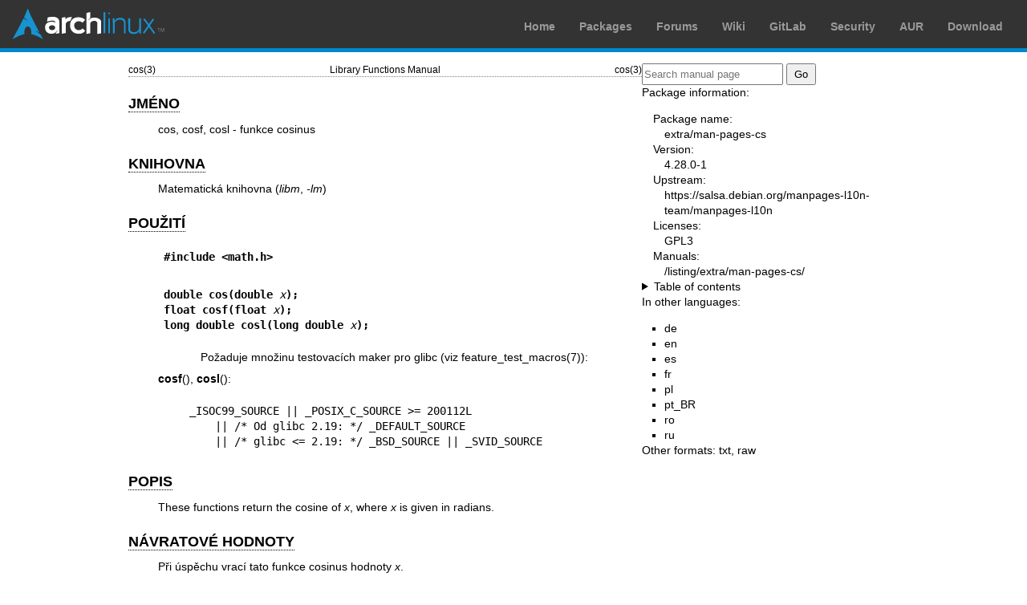

--- FILE ---
content_type: text/html; charset=utf-8
request_url: https://man.archlinux.org/man/cos.3.cs
body_size: 3090
content:


<!DOCTYPE html>
<html lang="cs">
    <head>
        <meta charset="UTF-8">
        <meta name="viewport" content="width=device-width, initial-scale=1.0">
        <title>cos(3) — Arch manual pages</title>
        <link rel="stylesheet" type="text/css" href="/static/archlinux-common/navbar.css">
        <link rel="stylesheet" type="text/css" href="/static/archmanweb/base.css">
        <link rel="icon" type="image/x-icon" href="/static/archlinux-common/favicon.ico" />
        <link rel="shortcut icon" type="image/x-icon" href="/static/archlinux-common/favicon.ico" />
        
    <link rel="stylesheet" type="text/css" href="/static/archmanweb/man_page.css">
    
        <link rel="alternate" href="/man/cos.3.de" hreflang="de">
    
        <link rel="alternate" href="/man/cos.3.en" hreflang="en">
    
        <link rel="alternate" href="/man/cos.3.es" hreflang="es">
    
        <link rel="alternate" href="/man/cos.3.fr" hreflang="fr">
    
        <link rel="alternate" href="/man/cos.3.pl" hreflang="pl">
    
        <link rel="alternate" href="/man/cos.3.pt_BR" hreflang="pt_BR">
    
        <link rel="alternate" href="/man/cos.3.ro" hreflang="ro">
    
        <link rel="alternate" href="/man/cos.3.ru" hreflang="ru">
    

    </head>
    <body>
        <header>
            <div id="archnavbar">
	<div id="logo"><a href="https://archlinux.org" title="Return to the main page">Arch Linux</a></div>
	<div id="archnavbarmenu">
		<ul id="archnavbarlist">
			<li id="anb-home"><a href="https://archlinux.org" title="Arch news, packages, projects and more">Home</a></li>
			<li id="anb-packages"><a href="https://archlinux.org/packages/" title="Arch Package Database">Packages</a></li>
			<li id="anb-forums"><a href="https://bbs.archlinux.org/" title="Community forums">Forums</a></li>
			<li id="anb-wiki"><a href="https://wiki.archlinux.org/" title="Community documentation">Wiki</a></li>
			<li id="anb-gitlab"><a href="https://gitlab.archlinux.org/archlinux" title="GitLab">GitLab</a></li>
			<li id="anb-security"><a href="https://security.archlinux.org/" title="Arch Linux Security Tracker">Security</a></li>
			<li id="anb-aur"><a href="https://aur.archlinux.org/" title="Arch Linux User Repository">AUR</a></li>
			<li id="anb-download"><a href="https://archlinux.org/download/" title="Get Arch Linux">Download</a></li>
		</ul>
	</div>
</div>

        </header>
        <main id="content">
            
            <article id="content-left">
                
<section class="man-page-content">
    <table class="head">
  <tr>
    <td class="head-ltitle">cos(3)</td>
    <td class="head-vol">Library Functions Manual</td>
    <td class="head-rtitle">cos(3)</td>
  </tr>
</table>
<div class="manual-text">
<section class="Sh">
<h1 class="Sh" id='JM&amp;#x00C9;NO'><a class='permalink' href='#JM&amp;#x00C9;NO'>JM&#x00C9;NO</a></h1>
<p class="Pp">cos, cosf, cosl - funkce cosinus</p>
</section>
<section class="Sh">
<h1 class="Sh" id='KNIHOVNA'><a class='permalink' href='#KNIHOVNA'>KNIHOVNA</a></h1>
<p class="Pp">Matematick&#x00E1; knihovna (<i>libm</i>,&#x00A0;<i>-lm</i>)</p>
</section>
<section class="Sh">
<h1 class="Sh" id='POU&amp;#x017D;IT&amp;#x00CD;'><a class='permalink' href='#POU&amp;#x017D;IT&amp;#x00CD;'>POU&#x017D;IT&#x00CD;</a></h1>
<pre><b>#include &lt;math.h&gt;</b></pre>
<pre><b>double cos(double </b><i>x</i><b>);</b>
<b>float cosf(float </b><i>x</i><b>);</b>
<b>long double cosl(long double </b><i>x</i><b>);</b></pre>
<div class="Bd-indent">Po&#x017E;aduje mno&#x017E;inu testovac&#x00ED;ch maker
  pro glibc (viz <a href='/man/feature_test_macros.7.cs'>feature_test_macros(7)</a>):</div>
<p class="Pp"><b>cosf</b>(), <b>cosl</b>():</p>
<pre>    _ISOC99_SOURCE || _POSIX_C_SOURCE &gt;= 200112L
        || /* Od glibc 2.19: */ _DEFAULT_SOURCE
        || /* glibc &lt;= 2.19: */ _BSD_SOURCE || _SVID_SOURCE</pre>
</section>
<section class="Sh">
<h1 class="Sh" id='POPIS'><a class='permalink' href='#POPIS'>POPIS</a></h1>
<p class="Pp">These functions return the cosine of <i>x</i>, where <i>x</i> is
    given in radians.</p>
</section>
<section class="Sh">
<h1 class="Sh" id='N&amp;#x00C1;VRATOV&amp;#x00C9;_HODNOTY'><a class='permalink' href='#N&amp;#x00C1;VRATOV&amp;#x00C9;_HODNOTY'>N&#x00C1;VRATOV&#x00C9;   HODNOTY</a></h1>
<p class="Pp">P&#x0159;i &#x00FA;sp&#x011B;chu vrac&#x00ED; tato funkce cosinus
    hodnoty <i>x</i>.</p>
<p class="Pp">Je-li <i>x</i> NaN, je vr&#x00E1;ceno NaN.</p>
<p class="Pp">Pokud je <i>x</i> plus nebo m&#x00ED;nus nekone&#x010D;no, je
    vystavena dom&#x00E9;nov&#x00E1; chyba a je vr&#x00E1;ceno NaN.</p>
</section>
<section class="Sh">
<h1 class="Sh" id='CHYBOV&amp;#x00C9;_STAVY'><a class='permalink' href='#CHYBOV&amp;#x00C9;_STAVY'>CHYBOV&#x00C9;   STAVY</a></h1>
<p class="Pp">Pro v&#x00ED;ce informac&#x00ED; zda funkce p&#x0159;i sv&#x00E9;m
    vol&#x00E1;n&#x00ED; generovala chybu viz <a href='/man/math_error.7.cs'>math_error(7)</a>.</p>
<p class="Pp">Mohou se objevit n&#x00E1;sleduj&#x00ED;c&#x00ED; chyby:</p>
<dl class="Bl-tag">
  <dt id="Domain"><a class="permalink" href="#Domain">Domain error: <i>x</i> is
    an infinity</a></dt>
  <dd><i>errno</i> je nastaveno na <b>EDOM</b> (viz CHYBY). Je
      signalizov&#x00E1;na v&#x00FD;jimka plovouc&#x00ED; &#x010D;&#x00E1;rky
      (<b>FE_INVALID</b>).</dd>
</dl>
</section>
<section class="Sh">
<h1 class="Sh" id='ATRIBUTY'><a class='permalink' href='#ATRIBUTY'>ATRIBUTY</a></h1>
<p class="Pp">Vysv&#x011B;tlen&#x00ED; pojm&#x016F; pou&#x017E;it&#x00FD;ch v
    t&#x00E9;to &#x010D;&#x00E1;sti viz <a href='/man/attributes.7.cs'>attributes(7)</a>.</p>
<table class="tbl" border="1" style="border-style: solid;">
  <tr>
    <td><b>Rozhran&#x00ED;</b></td>
    <td><b>Atribut</b></td>
    <td><b>Hodnota</b></td>
  </tr>
  <tr>
    <td><b>cos</b>(), <b>cosf</b>(), <b>cosl</b>()</td>
    <td>Zabezpe&#x010D;en&#x00ED; vl&#x00E1;ken</td>
    <td>MT-Safe</td>
  </tr>
</table>
</section>
<section class="Sh">
<h1 class="Sh" id='STANDARDY'><a class='permalink' href='#STANDARDY'>STANDARDY</a></h1>
<p class="Pp">C11, POSIX.1-2008.</p>
</section>
<section class="Sh">
<h1 class="Sh" id='HISTORIE'><a class='permalink' href='#HISTORIE'>HISTORIE</a></h1>
<p class="Pp">C89, POSIX.1-2001.</p>
<p class="Pp">Varianta vracej&#x00ED;c&#x00ED; <i>double</i> spl&#x0148;uje
    tak&#x00E9; SVr4 a 4.3BSD.</p>
</section>
<section class="Sh">
<h1 class="Sh" id='CHYBY'><a class='permalink' href='#CHYBY'>CHYBY</a></h1>
<p class="Pp">Before glibc 2.10, the glibc implementation did not set
    <i>errno</i> to <b>EDOM</b> when a domain error occurred.</p>
</section>
<section class="Sh">
<h1 class="Sh" id='DAL&amp;#x0160;&amp;#x00CD;_INFORMACE'><a class='permalink' href='#DAL&amp;#x0160;&amp;#x00CD;_INFORMACE'>DAL&#x0160;&#x00CD;   INFORMACE</a></h1>
<p class="Pp"><a href='/man/acos.3.cs'>acos(3)</a>, <a href='/man/asin.3.cs'>asin(3)</a>, <a href='/man/atan.3.cs'>atan(3)</a>, <a href='/man/atan2.3.cs'>atan2(3)</a>,
    <a href='/man/ccos.3.cs'>ccos(3)</a>, <a href='/man/sin.3.cs'>sin(3)</a>, <a href='/man/sincos.3.cs'>sincos(3)</a>, <a href='/man/tan.3.cs'>tan(3)</a></p>
</section>
<section class="Sh">
<h1 class="Sh" id='P&amp;#x0158;EKLAD'><a class='permalink' href='#P&amp;#x0158;EKLAD'>P&#x0158;EKLAD</a></h1>
<p class="Pp">P&#x0159;eklad t&#x00E9;to p&#x0159;&#x00ED;ru&#x010D;ky do
    &#x010D;e&#x0161;tiny vytvo&#x0159;ili Pavel Heimlich
    &lt;tropikhajma@gmail.com&gt;</p>
<p class="Pp">Tento p&#x0159;eklad je bezplatn&#x00E1; dokumentace;
    P&#x0159;e&#x010D;t&#x011B;te si
    <a class="Lk" href="https://www.gnu.org/licenses/gpl-3.0.html">GNU General
    Public License Version 3</a> nebo nov&#x011B;j&#x0161;&#x00ED;
    ohledn&#x011B; podm&#x00ED;nek autorsk&#x00FD;ch pr&#x00E1;v. Neexistuje
    &#x017D;&#x00C1;DN&#x00C1; ODPOV&#x011A;DNOST.</p>
<p class="Pp">Pokud naraz&#x00ED;te na n&#x011B;jak&#x00E9; chyby v
    p&#x0159;ekladu t&#x00E9;to p&#x0159;&#x00ED;ru&#x010D;ky, po&#x0161;lete
    e-mail na adresu
    <a class="Mt" href="mailto:translation-team-cs@lists.sourceforge.net">translation-team-cs@lists.sourceforge.net</a>.</p>
</section>
</div>
<table class="foot">
  <tr>
    <td class="foot-date">17. kv&#x011B;tna 2025</td>
    <td class="foot-os">Linux man-pages 6.15</td>
  </tr>
</table>

</section>

            </article>
            <aside id="sidebar">
                
<section class="search">
    <form action="/search" class="search direct-search" role="search">
    <input type="search" placeholder="Search manual page" name="q" value=""
         />
    <input type="submit" name="go" value="Go" />
</form>

</section>

<section class="package-info">
    <p>Package information:</p>
    <dl>
        <dt>Package name:</dt>
        <dd><a href="https://www.archlinux.org/packages/extra/any/man-pages-cs/">extra/man-pages-cs</a></dd>
        <dt>Version:</dt>
        <dd>4.28.0-1</dd>
        <dt>Upstream:</dt>
        <dd><a href="https://salsa.debian.org/manpages-l10n-team/manpages-l10n">https://salsa.debian.org/manpages-l10n-team/manpages-l10n</a></dd>
        <dt>Licenses:</dt>
        <dd>GPL3</dd>
        <dt>Manuals:</dt>
        <dd><a href="/listing/extra/man-pages-cs/">/listing/extra/man-pages-cs/</a></dd>
    </dl>
</section>

<details>
    <summary>Table of contents</summary>
    <nav class="toc">
        <ul>
        
            <li><a href="#JM&amp;#x00C9;NO">JMÉNO</a></li>
        
            <li><a href="#KNIHOVNA">KNIHOVNA</a></li>
        
            <li><a href="#POU&amp;#x017D;IT&amp;#x00CD;">POUŽITÍ</a></li>
        
            <li><a href="#POPIS">POPIS</a></li>
        
            <li><a href="#N&amp;#x00C1;VRATOV&amp;#x00C9;_HODNOTY">NÁVRATOVÉ HODNOTY</a></li>
        
            <li><a href="#CHYBOV&amp;#x00C9;_STAVY">CHYBOVÉ STAVY</a></li>
        
            <li><a href="#ATRIBUTY">ATRIBUTY</a></li>
        
            <li><a href="#STANDARDY">STANDARDY</a></li>
        
            <li><a href="#HISTORIE">HISTORIE</a></li>
        
            <li><a href="#CHYBY">CHYBY</a></li>
        
            <li><a href="#DAL&amp;#x0160;&amp;#x00CD;_INFORMACE">DALŠÍ INFORMACE</a></li>
        
            <li><a href="#P&amp;#x0158;EKLAD">PŘEKLAD</a></li>
        
        </ul>
    </nav>
</details>




<nav class="other-languages">
    <p>In other languages:</p>
    <ul>
    
        <li><a href="/man/cos.3.de">de</a></li>
    
        <li><a href="/man/cos.3.en">en</a></li>
    
        <li><a href="/man/cos.3.es">es</a></li>
    
        <li><a href="/man/cos.3.fr">fr</a></li>
    
        <li><a href="/man/cos.3.pl">pl</a></li>
    
        <li><a href="/man/cos.3.pt_BR">pt_BR</a></li>
    
        <li><a href="/man/cos.3.ro">ro</a></li>
    
        <li><a href="/man/cos.3.ru">ru</a></li>
    
    </ul>
</nav>




<nav class="other-formats">
    <p>Other formats:
        
            <a href="/man/cos.3.cs.txt">txt</a>, 
        
            <a href="/man/cos.3.cs.raw">raw</a>
        
    </p>
</nav>

            </aside>
            
        </main>
        <footer>
            <p>Powered by <a href="https://gitlab.archlinux.org/archlinux/archmanweb">archmanweb</a>,
               using <a href="https://mandoc.bsd.lv/">mandoc</a> for the conversion of manual pages.
            </p>
            <p>The website is available under the terms of the <a href="https://www.gnu.org/licenses/gpl-3.0.en.html">GPL-3.0</a>
               license, except for the contents of the manual pages, which have their own license
               specified in the corresponding Arch Linux package.
            </p>
        </footer>
    </body>
</html>
